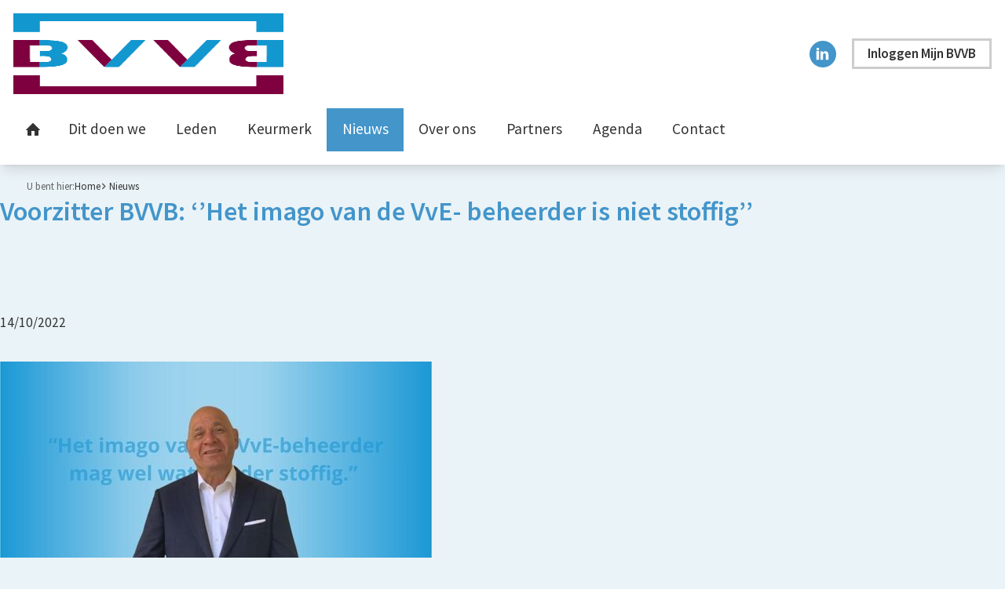

--- FILE ---
content_type: text/html; charset=UTF-8
request_url: https://bvvb.nl/nieuws/2022-10-14-voorzitter-bvvb-het-imago-van-de-vve-beheerder-is-niet-stoffig
body_size: 4979
content:
<!DOCTYPE html>
<html lang="nl"><head><meta http-equiv="Content-Type" content="text/html; charset=UTF-8"><base href="https://bvvb.nl/"><title>Voorzitter BVVB: ‘’Het imago van de VvE- beheerder is niet stoffig’’ - Branchevereniging VvE Beheerders (BVVB)</title><meta name="mobile-web-app-capable" content="yes"><meta name="apple-mobile-web-app-capable" content="yes"><meta name="apple-mobile-web-app-title" content="Voorzitter BVVB: ‘’Het imago van de VvE- beheerder is niet stoffig’’ - Branchevereniging VvE Beheerders (BVVB)"><meta name="HandheldFriendly" content="true"><meta property="og:type" content="blog"><meta property="og:title" content="Voorzitter BVVB: ‘’Het imago van de VvE- beheerder is niet stoffig’’"><meta property="og:site_name" content="Branchevereniging VvE Beheerders (BVVB)"><meta name="description" content="Bekijk hier het belangrijkste nieuws voor VvE-beheerders en VvE’s. Als branchevereniging houden we je graag op de hoogte!  ✔️ Nieuws VvE-branche"><meta property="og:url" content="https://bvvb.nl/nieuws/2022-10-14-voorzitter-bvvb-het-imago-van-de-vve-beheerder-is-niet-stoffig"><meta name="g2:highlight:routing" content='{"internal":true,"vweb-app.v3":{"module":"article","settings":{"modelName":"weblog"},"route":{"name":"articles.article","params":[91]}},"fetch-url":"\/_\/site-application\/site\/3\/blog\/weblog\/article\/91\/highlight\/link"}'><meta property="og:image" content="f/files/showimage/original/website/blogs/interviews-nieuw/in-de-spotlight-daan-fons.jpg"><script type="module" src="/apps/file/build/component-CT5WNMcC.js"></script><script type="module" src="/apps/framework/build/public-entrypoint-ChP8aLzZ.js"></script><script type="module" src="/apps/site/build/site-C6JZeDRT.js"></script><script type="module" src="/apps/event/build/ticket-sales-BXPADTQv.js"></script><link type="text/css" href="/_/site-application/site/3/variables/f54849/variables.css" rel="stylesheet"><meta name="viewport" content="width=device-width, viewport-fit=cover, initial-scale=1, user-scalable=0, minimal-ui"><meta name="theme-color" content="#2097d4"><link rel="stylesheet" type="text/css" href="https://use.typekit.net/imr5fan.css" nonce="DTw1QKcsSE/0FQYnhxrqwmoe"><link rel="stylesheet" type="text/css" href="/build/css/site/screen-db3hWlNf.css" nonce="DTw1QKcsSE/0FQYnhxrqwmoe"><script type="module" nonce="DTw1QKcsSE/0FQYnhxrqwmoe">import _ from "/build/index-BAD-Mg0t.js"; _({'environment': 'development'});</script><script type="text/javascript" nonce="DTw1QKcsSE/0FQYnhxrqwmoe">(function(w,d,s,l,i){w[l]=w[l]||[];w[l].push({'gtm.start':
              new Date().getTime(),event:'gtm.js'});var f=d.getElementsByTagName(s)[0],
              j=d.createElement(s),dl=l!='dataLayer'?'&l='+l:'';j.async=true;j.src=
              'https://www.googletagmanager.com/gtm.js?id='+i+dl;f.parentNode.insertBefore(j,f);
              })(window,document,'script','dataLayer','GTM-MQ6ZZXX');</script></head><body class="sub full"><noscript><iframe src="https://www.googletagmanager.com/ns.html?id=GTM-MQ6ZZXX" height="0" width="0" style="display:none;visibility:hidden"></iframe></noscript><div class="c-header-wrapper js-header c-header-wrapper--bgcolor-0 c-header-wrapper--border-b"><header role="banner" class="c-header c-header--column"><div class="c-header__owner js-nav-append"><a class="c-logo is-desktop-only" href="https://bvvb.nl/"><img src="/build/img/logo--transp.png" alt="BVVB logo"></a><a class="c-logo is-mobile-only" href="https://bvvb.nl/"><img src="/build/img/logo--transp.png" alt="BVVB logo"></a></div><div class="c-header__social"><a href="https://www.linkedin.com/company/branchevereniging-vve-beheerders-bvvb-" class="c-social-button" rel="nofollow">LinkedIn</a></div><div class="c-header__user"><div class="c-btn-group"><div class="c-btn-group__body"><a class="c-btn-light js-login-toggle" href="mijn-bvvb">
                            Inloggen Mijn BVVB
                        </a></div></div></div><button class="c-header__hamburger c-nav-toggle" aria-expanded="false" aria-controls="nav"><svg class="c-nav-toggle__svg" viewBox="0 0 10 10" width="10" height="10"><path class="c-nav-toggle__burger" d="M0,1 10,1 M0,5 10,5 M0,9 10,9"></path><path class="c-nav-toggle__cross" d="M1,1 9,9 M5,5 5,5 M1,9 9,1"></path></svg></button></header></div><div class="c-breadcrumb"><div class="c-breadcrumb__header">U bent hier:
            </div><ul class="c-breadcrumb__list"><li class="c-breadcrumb__item"><a class="c-breadcrumb__link" href="">Home</a></li><li class="c-breadcrumb__item is-last"><a class="c-breadcrumb__link" href="nieuws">Nieuws</a></li></ul></div><div class="l-sub l-full "><main><h1 class="c-page-title">Voorzitter BVVB: ‘’Het imago van de VvE- beheerder is niet stoffig’’</h1><article class="c-text"></article><article class="c-blog"><article class="c-blog-article c-text"><header class="c-blog-article__header"><div class="c-blog-article__time">14/10/2022</div><div class="c-blog-article__tags"></div></header><section class="c-text c-blog-article__message "><h2><img alt="" src="f/files/showimage/original/website/blogs/interviews-nieuw/in-de-spotlight-daan-fons.jpg" style="height:250px;width:550px;"></h2>

<h2><strong>Voorzitter BVVB: ‘’Het imago van de VvE- beheerder is niet stoffig’’</strong></h2>

<p><strong>De Branchevereniging VvE-beheerders (BVVB) lanceert een nieuw keurmerk én besteedt extra aandacht aan haar leden. Voorzitter Daan Fons vindt het hoog tijd dat het beroep van VvE- beheerder zijn stoffige imago kwijtraakt.</strong></p>

<p>Sinds drie jaar bestiert hij de branchevereniging van VvE-beheerders. Daan Fons werd naar eigen zeggen voorzitter omdat hij moeite heeft met nee zeggen. ‘’Maar dat is alleen het geval bij zaken waar ik redelijk materiedeskundig in ben.’’ </p>

<p>En verstand van zaken heeft hij zeker. Hij loopt al twee generaties mee in het vastgoedbeheer. ’’Ik heb een opleiding als makelaar en ben later overgegaan op het beheren van allerlei soorten vastgoed. Van kantoorgebouwen tot winkelcentra.’’</p>

<h2>‘’VvE-beheerder is nog steeds geen sexy beroep’’</h2>

<p>Met het nodige idealisme begon Daan drie jaar geleden aan zijn voorzitterschap. ‘’VvE-beheerder is geen sexy beroep, maar het is wel een hardwerkende beroepsgroep en dat wordt vaak miskend. Erkenning voor VvE-beheerders, dat is mijn motivatie bij alles wat de BVVB doet.’’</p>

<p><strong>Kennis en kwaliteiten </strong><br>
Onderzoek heeft hij er niet naar gedaan, maar in de praktijk merkt Daan vaak genoeg dat mensen bij een VvE-beheerder denken aan iemand die enkel de boekhouding op zich neemt. ‘’Maar het is een volwaardig beroep, waarvoor je veel kennis en kwaliteiten nodig hebt. Onder andere vergaderkwaliteiten, sociale vaardigheden en bouwkundige kennis.’’</p>

<p><strong>Malafide beheer tegengaan</strong> <br>
De BVVB behartigt niet alleen de belangen van beheerders, maar richt zich ook op het garanderen van goed en betrouwbaar beheer. Iets dat hard nodig blijkt. Vrij recent nog ontmaskerde <a href="https://www.gelderlander.nl/nijmegen/schade-door-beuningse-vve-fraudeur-loopt-in-tonnen-woningeigenaren-uit-hele-regio-zijn-de-dupe~ac38abaf/?referrer=https%3A%2F%2Fwww.nederlandvve.nl%2F&amp;referrer=https%3A%2F%2Fwww.google.com%2F" rel="nofollow">De Gelderlander</a> een malafide beheerder uit Nijmegen. En het is niet de eerste keer dat een VvE-beheerder er met het geld van appartementseigenaren vandoor gaat.</p>

<h2>‘’Tijdens het jubileumfeest lanceren we het nieuwe keurmerk’’</h2>

<p>Daarom vraagt de BVVB haar leden een gedragscode te ondertekenen en is educatie verplicht. Met de lancering van een nieuw keurmerk scherpt de branchevereniging deze regels nog eens extra aan. Daan: ‘’We vragen nu financieel medewerkers van beheerkantoren al om een Verklaring Omtrent het Gedrag (VOG). Met het nieuwe keurmerk wordt het een verplichting voor álle medewerkers. VvE-beheerders kunnen hiermee aantonen dat ze betrouwbaar en deskundig zijn en hun lidmaatschap van de BVVB zorgt er tegelijk voor dat ze op de hoogte blijven van de nieuwste ontwikkelingen.’’</p>

<p>Ook wordt gecontroleerd of een beheerkantoor alle administraties en procedures op orde heeft. Het Keurmerkinstituut Zoetermeer waarborgt dit. ‘’We lanceren het keurmerk op 4 november tijdens het feest ter ere van ons 10-jarig jubileum.’’</p>

<p><strong>Jubileumevent </strong><br>
Naast de uitreiking van het keurmerk wil de BVVB op het jubileumevent vooral haar ruim honderd leden eens goed in het zonnetje zetten. Ruimte voor het uitwisselen van ervaringen, onderlinge ontmoeting met relaties van de branchevereniging en een speech van Annemarie van Gaal staan op het programma. ‘’Zij is natuurlijk budgetcoach geweest voor een tv-programma, maar ze heeft ook als ondernemer met beide benen in de modder gestaan. Dat zal de beheerders vast inspireren.’’ </p>

<p>Ben je lid van de BVVB, wil je lid worden of heb je op een andere manier een relatie met de branchevereniging? Je bent van harte welkom op 4 november! Meld je <a href="https://www.bvvb.nl/formulieren/bvvb-10-jarig-jubileumfeest">hier</a> aan</p></section></article></article></main><aside class="c-sidebar"></aside></div><div class="c-footer-wrapper"><div class="c-footer-wrapper__top"><a class="c-btn-light" href="/nieuws/2022-10-14-voorzitter-bvvb-het-imago-van-de-vve-beheerder-is-niet-stoffig#top">Terug naar boven</a></div><footer class="c-footer" role="contentinfo"><a class="c-footer__logo" href="https://bvvb.nl/"><img class="c-footer__logo__img" src="/build/img/logo--transp.png" alt="Logo BVVB"></a><div class="c-footer__contact"><div class="c-footer__contact__item"><h3>Branchevereniging VvE Beheerders (BVVB)</h3>

<p>Platinaweg 25<br>
2544 EZ Den Haag</p>

<p>Een vraag? Maak gebruik van ons <a href="contact">contactformulier</a>.</p>

<p>Telefoonnummer: ​ 070-221 09 75<br>
KvK: 54936071</p></div><div class="c-social-links"><a href="https://www.linkedin.com/company/branchevereniging-vve-beheerders-bvvb-" class="c-social-button" rel="nofollow">LinkedIn</a></div></div><div class="c-footer__logos"><img alt="" src="f/files/showimage/original/logos-bvvb/organisatielogos-.jpg"><img alt="" src="f/files/showimage/original/logos-bvvb/1-collectief-organisatie.jpg"></div><div class="c-footer__links"><div class="c-footer__search"><div class="c-footer__search-form"><form class="c-search-form c-search-form--small" action="zoeken" method="get"><legend class="c-search-form__title">Zoeken</legend><input class="c-search-form__input" type="search" name="q" id="search_q" placeholder="Zoeken op de site"><input class="c-footer__search-toggle" type="submit" value="zoeken"></form></div></div></div></footer><footer class="c-disclaimer"><div class="copyright">© 2026<span class="owner"> BVVB</span></div><div class="verenigingenweb"><a href="https://verenigingenweb.nl" rel="nofollow"><img src="https://static.genkgo.com/branding/genkgo/logo_genkgo.svg" title="Verenigingenweb" alt="Verenigingenweb"></a></div></footer></div><div class="c-login-modal-wrap js-login-modal hide"><form class="c-login-modal" action="f/login/dologin?redir=/nieuws/2022-10-14-voorzitter-bvvb-het-imago-van-de-vve-beheerder-is-niet-stoffig" method="post" enctype="application/x-www-form-urlencoded"><fieldset class="c-login-modal__fieldset"><label class="c-login-modal__label" for="uid">Gebruikersnaam</label><input class="c-login-modal__input" type="text" name="uid" id="f_uid" value="" placeholder="jouw-email@adres.nl" autofocus="autofocus" autocomplete="username"><br><label class="c-login-modal__label" for="password">Wachtwoord</label><input class="c-login-modal__input" type="password" name="password" id="f_password" placeholder="⋆ ⋆ ⋆ ⋆ ⋆ ⋆ ⋆" autocomplete="current-password"><br><label class="c-login-modal__label" id="label_remember"><input class="c-login-modal__checkbox" type="checkbox" id="login_remember" name="remember">Blijf ingelogd</label><input type="submit" class="c-login-modal__btn" value="Inloggen"><br><a class="c-login-modal__link" href="wachtwoord-vergeten">Wachtwoord vergeten?
                </a></fieldset></form><button class="c-login-modal__close c-close-btn js-login-toggle">close</button></div><nav class="c-nav" id="nav" role="navigation" data-more="Meer"><ul class="c-nav__lvl c-nav__lvl--1"><li class="c-nav__item is-first is-active"><a class="c-nav__link" href="">Home</a></li><li class="c-nav__item"><a class="c-nav__link" href="dit-doen-we">Dit doen we</a></li><li class="c-nav__item has-children"><a class="c-nav__link" href="leden">Leden</a><ul class="c-nav__lvl c-nav__lvl--2"><li class="c-nav__item is-first"><a class="c-nav__link" href="leden/lijst-van-leden">Lijst van leden</a></li><li class="c-nav__item"><a class="c-nav__link" href="leden/kaart">Kaart met leden</a></li><li class="c-nav__item"><a class="c-nav__link" href="leden/uitschrijven">Uitschrijven</a></li><li class="c-nav__item is-last"><a class="c-nav__link" href="leden/klachtenprotocol">Klachtenprotocol</a></li></ul></li><li class="c-nav__item"><a class="c-nav__link" href="keurmerk">Keurmerk</a></li><li class="c-nav__item is-active is-current has-children"><a class="c-nav__link" href="nieuws">Nieuws</a><ul class="c-nav__lvl c-nav__lvl--2"><li class="c-nav__item is-first"><a class="c-nav__link" href="nieuws/in-the-spotlight">In de Spotlight</a></li><li class="c-nav__item is-last"><a class="c-nav__link" href="nieuws/archief">Archief</a></li></ul></li><li class="c-nav__item"><a class="c-nav__link" href="over-ons">Over ons</a></li><li class="c-nav__item"><a class="c-nav__link" href="partners">Partners</a></li><li class="c-nav__item"><a class="c-nav__link" href="agenda">Agenda</a></li><li class="c-nav__item is-last"><a class="c-nav__link" href="contact">Contact</a></li><li class="c-nav__item is-mobile-only"><a class="c-nav__link js-login-toggle" href="login">Inloggen</a></li></ul></nav></body></html>


--- FILE ---
content_type: text/css; charset=UTF-8
request_url: https://bvvb.nl/_/site-application/site/3/variables/f54849/variables.css
body_size: 81
content:
:root {
  --theme-color-primary: rgb(67, 149, 202);
  --theme-color-primary-r: 67;
  --theme-color-primary-g: 149;
  --theme-color-primary-b: 202;
  --theme-color-primary-hex: #4395ca;
  --theme-color-primary-hsl: hsl(203.5556, 56.0166%, 52.7451%);
  --theme-color-primary-h: 203.5556;
  --theme-color-primary-s: 56.0166%;
  --theme-color-primary-l: 52.7451%;
  --theme-color-secondary: rgb(115, 20, 62);
  --theme-color-secondary-r: 115;
  --theme-color-secondary-g: 20;
  --theme-color-secondary-b: 62;
  --theme-color-secondary-hex: #73143e;
  --theme-color-secondary-hsl: hsl(333.4737, 70.3704%, 26.4706%);
  --theme-color-secondary-h: 333.4737;
  --theme-color-secondary-s: 70.3704%;
  --theme-color-secondary-l: 26.4706%;
}


--- FILE ---
content_type: application/javascript
request_url: https://bvvb.nl/build/app/assets/js/controller/nav/main-COdBbQ-C.js
body_size: 721
content:
import l from"../../../../../node_modules/jquery/dist/jquery-DRXzRrhw.js";import d from"../../../../../node_modules/hammerjs/hammer-24OBluZG.js";let r=!0,o=0;class f{process(e){const t=l("body"),s=l("button[aria-controls=nav]");s.click(i=>{i.preventDefault(),s.attr("aria-expanded")==="true"?this.deactivate(t,s,e,o):(o=window.pageYOffset,this.activate(t,s,e,o))})}activate(e,t,s,i){e.addClass("has-active-nav"),e.css("overflow","hidden"),e.css("position","fixed"),e.css("top",`-${i}px`),e.css("width","100%"),l("html").css("height","100vh"),t.addClass("is-active"),t.attr("aria-expanded","true"),r&&(this.registerEvents(e,t,s),this.enableActiveLevel(s),r=!1),s.addClass("is-active")}deactivate(e,t,s,i){e.removeClass("has-active-nav"),e.css("overflow",""),e.css("position",""),e.css("top",""),e.css("width",""),l("html").css("height",""),window.scrollTo(0,i),t.removeClass("is-active"),t.attr("aria-expanded","false"),s.removeClass("is-active")}registerEvents(e,t,s){s.find("li:has(ul)").append('<a href="#" class="c-nav__down"></a>'),s.find("li:has(ul)").append('<a href="#" class="c-nav__up"></a>'),s.find("li .c-nav__down").click(function(n){n.preventDefault();let a=l(this),c=a.siblings("a.c-nav__up");a.closest("li.is-active").children("a.c-nav__up").hide(),a.closest("li").addClass("is-active"),a.closest("ul").addClass("is-active"),a.closest("ul")[0].scrollIntoView(),c.show(),c.attr("data-back",a.siblings("a:not(.c-nav__up)").text())}),s.find("li .c-nav__up").click(function(n){n.preventDefault();let a=l(this),c=a.closest("ul"),v=c.siblings("a.c-nav__up");v.show(),v.attr("data-back",c.siblings('a:not([href="#"])').text()),a.closest("ul.is-active").siblings("a.c-nav__up").show(),a.closest("li").removeClass("is-active"),a.closest("ul").removeClass("is-active"),a.closest("ul").scrollTop(),a.hide()}),new d(s[0]).on("swiperight",()=>{this.deactivate(e,t,s)})}enableActiveLevel(e){let t=e.find("li.is-active:has(ul)");if(t.parents("ul").css("transition-property","none"),t.length>0){t.addClass("is-active"),t.parents("ul").addClass("is-active"),t.find("a.c-nav__up").hide();let s=t.last().children("a.c-nav__down"),i=s.siblings("a.c-nav__up");i.show(),i.attr("data-back",s.siblings("a:not(.c-nav__up)").text())}t.parents("ul").css("transition-property","transform")}}export{f as default};


--- FILE ---
content_type: application/javascript
request_url: https://bvvb.nl/build/app/assets/js/controller/nav/more-BDAfK2_X.js
body_size: 529
content:
import d from"../../../../../node_modules/jquery/dist/jquery-DRXzRrhw.js";const p=a=>new Promise(n=>setTimeout(n,a));function h(a){let n=0;return a.find("> li").each((r,e)=>{n+=d(e).width()}),n}class v{process(n){let r=d(window),e=n.children("ul"),m=n.attr("data-more"),o=d(`<li class="c-nav__item c-nav__more has-children is-desktop-only">
          <button class="c-nav__link c-nav__more__btn">
            <svg viewBox="0 0 10 10" width="10" height="10">
              <path d="M0,1 10,1 M0,5 10,5 M0,9 10,9" />
            </svg>${m}</button>
          <ul class="c-nav__lvl c-nav__lvl--2"></ul>
        </li>`);const f=(s,t)=>{let l;return function(){const i=this,_=arguments;clearTimeout(l),l=setTimeout(()=>s.apply(i,_),t)}},c=()=>{let s=e.find(".c-nav__more").length>0,t=o.find("> ul");if(window.matchMedia("(min-width: 60em)").matches){let l=n.width();for(;l<h(e);){let i=e.find("> li:not(.c-nav__more)").last();t.prepend(i),s||e.append(o),s=!0}for(;t.find("> li").length>0;){let i=t.find("> li").first();if(i.insertBefore(o),t.find("> li").length===0){if(l<h(e)-o.width()){t.prepend(i);break}}else if(l<h(e)){t.prepend(i);break}}t.find("> li").length===0&&e.find(".c-nav__more").detach()}else t.find("> li").each((l,i)=>e.append(d(i))),e.find(".c-nav__more").detach()};r.on("resize",f(c,50)),r.on("scroll",f(c,50)),p(50).then(()=>c())}}export{v as default};


--- FILE ---
content_type: application/javascript
request_url: https://bvvb.nl/build/web-component/g2ui-map-C-FnN3Vg.js
body_size: 1832
content:
import g from"../node_modules/@g2ui/generic-elements/dist/node_modules/leaflet/dist/leaflet-src-CpoDEvDA.js";import z from"../node_modules/@g2ui/generic-elements/dist/node_modules/leaflet/dist/images/marker-icon.png-C2eJqgqv.js";import A from"../node_modules/@g2ui/generic-elements/dist/node_modules/leaflet/dist/images/marker-shadow.png-BjyOOUEL.js";import T from"../node_modules/@g2ui/generic-elements/dist/node_modules/leaflet/dist/images/marker-icon-2x.png-D4k_ikNW.js";var R=i=>{throw TypeError(i)},E=(i,t,s)=>t.has(i)||R("Cannot "+s),e=(i,t,s)=>(E(i,t,"read from private field"),s?s.call(i):t.get(i)),n=(i,t,s)=>t.has(i)?R("Cannot add the same private member more than once"):t instanceof WeakSet?t.add(i):t.set(i,s),l=(i,t,s,o)=>(E(i,t,"write to private field"),t.set(i,s),s),k=(i,t,s)=>(E(i,t,"access private method"),s);function H(){customElements.define("g2ui-map",U)}var c,d;class b{constructor(t,s){if(n(this,c),n(this,d),t==="")throw new Error("Empty latitude passed");if(s==="")throw new Error("Empty longitude passed");l(this,c,t),l(this,d,s)}get lat(){return e(this,c)}get lon(){return e(this,d)}distance(t){if(e(this,c)===e(t,c)&&e(this,d)===e(t,d))return 0;const s=Math.PI*e(this,c)/180,o=Math.PI*e(t,c)/180,f=e(this,d)-e(t,d),C=Math.PI*f/180;let r=Math.sin(s)*Math.sin(o)+Math.cos(s)*Math.cos(o)*Math.cos(C);return r>1&&(r=1),r=Math.acos(r),r=r*180/Math.PI,r=r*60*1.1515,r=r*1.609344,r}}c=new WeakMap,d=new WeakMap;var a,M,v,w,h,p,u,y,m,L,S,W,P;class U extends HTMLElement{constructor(){super(),n(this,m),n(this,a),n(this,M),n(this,v,[]),n(this,w,[]),n(this,h,{}),n(this,p,{}),n(this,u,null),n(this,y,7);let t=this.shadowRoot;if(t||(t=this.attachShadow({mode:"open"})),!this.shadowRoot.querySelector("link")){let s=t.ownerDocument.createElement("link");s.href=new URL("/build/css/g2ui-map-HkdMgfgN.css",import.meta.url),s.type="text/css",s.rel="stylesheet",t.insertBefore(s,t.firstElementChild)}}connectedCallback(){l(this,u,new b(this.getAttribute("lat")||"0",this.getAttribute("lon")||"0")),l(this,v,(this.getAttribute("features")||"").split(" ")),this.hasAttribute("zoom")&&l(this,y,parseInt(this.getAttribute("zoom")));let t=this.querySelectorAll(".marker");for(let o of t){let f;o.dataset.lat===""||o.dataset.lon===""?f=null:f=new b(o.dataset.lat,o.dataset.lon),e(this,w).push({id:o.dataset.id,point:f,content:o.innerHTML,element:o})}let s=this.shadowRoot.querySelector(".wrapper");s||(s=this.ownerDocument.createElement("div"),s.classList.add("wrapper"),this.shadowRoot.appendChild(s)),l(this,a,g.map(s)),k(this,m,L).call(this),l(this,M,new ResizeObserver(()=>e(this,a).invalidateSize())),e(this,M).observe(s),g.tileLayer("https://{s}.tile.openstreetmap.org/{z}/{x}/{y}.png",{attribution:'Map data &copy; <a href="https://www.osm.org">OpenStreetMap</a>',crossOrigin:"anonymous"}).addTo(e(this,a)),k(this,m,S).call(this),e(this,v).includes("scroll")?e(this,a).scrollWheelZoom.enable():e(this,a).scrollWheelZoom.disable()}disconnectedCallback(){const t=this.shadowRoot.querySelector(".wrapper");e(this,M).unobserve(t)}centerTo(t,s,o=7){l(this,u,new b(t,s)),l(this,y,o),k(this,m,L).call(this)}hideMarker(t){e(this,a)&&e(this,h)[t]&&e(this,a).removeLayer(e(this,h)[t])}showMarker(t){e(this,a)&&e(this,h)[t]&&e(this,a).addLayer(e(this,h)[t])}toggleMarker(t){e(this,a)&&e(this,h)[t]&&(e(this,a).hasLayer(e(this,h)[t])?e(this,a).removeLayer(e(this,h)[t]):e(this,a).addLayer(e(this,h)[t]))}showPopup(t){e(this,a)&&e(this,p)[t]&&e(this,p)[t].openPopup()}hidePopup(t){e(this,a)&&e(this,p)[t]&&e(this,a).hasLayer(e(this,h)[t])&&e(this,p)[t].closePopup()}togglePopup(t){e(this,a)&&e(this,p)[t]&&e(this,a).hasLayer(e(this,h)[t])&&e(this,p)[t].togglePopup()}get locations(){return e(this,w)}}a=new WeakMap,M=new WeakMap,v=new WeakMap,w=new WeakMap,h=new WeakMap,p=new WeakMap,u=new WeakMap,y=new WeakMap,m=new WeakSet,L=function(){e(this,a).setView([parseFloat(e(this,u).lat),parseFloat(e(this,u).lon)],e(this,y)),e(this,w).sort((i,t)=>i.point===null?1:t.point===null?-1:i.point.distance(e(this,u))-t.point.distance(e(this,u)))},S=function(){const i=g.icon({iconUrl:new URL(z,import.meta.url).href,iconRetinaUrl:new URL(T,import.meta.url).href,shadowUrl:new URL(A,import.meta.url).href,crossOrigin:"anonymous",iconSize:[25,41]});for(const t of e(this,w)){if(t.point===null)continue;const s=g.featureGroup(),o=g.marker([t.point.lat,t.point.lon],{icon:i});o.addTo(s).bindPopup(`<slot name="marker${t.id}"></slot>`).on("click",k(this,m,W).call(this,o,t)).on("popupclose",k(this,m,P).call(this,o,t)),e(this,a).addLayer(s),e(this,h)[t.id]=s,e(this,p)[t.id]=o}},W=function(i,t){return()=>{this.dispatchEvent(new CustomEvent(i.isPopupOpen()?"show":"hide",{detail:{location:t}}))}},P=function(i,t){return()=>{this.dispatchEvent(new CustomEvent("hide",{detail:{location:t}}))}};export{U as default,H as register};


--- FILE ---
content_type: application/javascript
request_url: https://bvvb.nl/build/node_modules/routed-enhancement/src/index-BkVvNVw2.js
body_size: 459
content:
import i from"../../jquery/dist/jquery-DRXzRrhw.js";class w{constructor(e){typeof e=="string"?this.moduleLoader=t=>import(e+"/"+t):this.moduleLoader=e,this.whenReady=[],this.whenSize=[],this.whenScroll=[],this.selectors=[],this.components=[]}ready(e){this.whenReady.push(e)}selector(e,t){this.selectors.push({selector:e,moduleName:t})}component(e,t){this.components.push({selector:e,moduleName:t})}resize(e,t,o){this.whenSize.push({constraint:e,selector:t,moduleName:o})}scroll(e,t,o){this.whenScroll.push({constraint:e,selector:t,moduleName:o})}dispatch(){i(document).ready(()=>this.start())}start(){this.actionReady(),this.actionResize(),this.actionScroll(),this.actionSelector(),this.actionComponent()}actionReady(){for(let e of this.whenReady)this.moduleLoader(e).then(t=>{const o=t.default;new o().ready()})}actionResize(){for(let{constraint:e,selector:t,moduleName:o}of this.whenSize){let l=i(window),n=i(t);n.length>0&&this.moduleLoader(o).then(c=>{const d=c.default;let a=new d,s=!1,h=()=>{let r=l.width(),m=l.height();s!==e(r,m)&&(s?a.deactivate(n,r,m):a.activate(n,r,m),s=!s)};l.resize(h),h()})}}actionScroll(){for(let{constraint:e,selector:t,moduleName:o}of this.whenScroll){let l=i(window),n=i(t);n.length>0&&this.moduleLoader(o).then(c=>{const d=c.default;let a=new d,s=!1,h=()=>{let r=l.scrollTop();s!==e(r)&&(s?a.deactivate(n,r):a.activate(n,r),s=!s)};l.scroll(h),h()})}}actionSelector(){for(let{selector:e,moduleName:t}of this.selectors){let o=i(e);o.length>0&&this.moduleLoader(t).then(l=>{const n=l.default;new n().process(o)})}}actionComponent(){for(let{selector:e,moduleName:t}of this.components){let o=i(e);o.length>0&&this.moduleLoader(t).then(l=>{o.each(function(){const n=l.default;new n(i(this)).initialize()})})}}}export{w as default};


--- FILE ---
content_type: application/javascript
request_url: https://bvvb.nl/build/app/assets/js/controller/nav/move-DoK7oMnL.js
body_size: 67
content:
import d from"../../../../../node_modules/jquery/dist/jquery-DRXzRrhw.js";class h{process(a){let e=window.matchMedia("(min-width: 960px)");function n(i){i.matches?(d(".js-nav-append").after(a),a.addClass("c-header__nav")):(d("body").append(a),a.removeClass("c-header__nav"))}e.addEventListener("change",n),n(e)}}export{h as default};


--- FILE ---
content_type: application/javascript
request_url: https://bvvb.nl/build/index-BAD-Mg0t.js
body_size: 2007
content:
const __vite__mapDeps=(i,m=__vite__mapDeps,d=(m.f||(m.f=["app/assets/js/controller/almanac-B1H9MFXt.js","node_modules/jquery/dist/jquery-DRXzRrhw.js","_virtual/_commonjsHelpers-B57D3uns.js","_virtual/jquery-CanrLTR5.js","app/assets/js/controller/banners--SqUpDbR.js","node_modules/slick-carousel/slick/slick-BJt4E4zJ.js","_virtual/slick-CanrLTR5.js","app/assets/js/controller/career/company-search-BBBzrgQo.js","app/assets/js/controller/career/item-search-CmzmluBF.js","app/assets/js/controller/content-platform-C54evhus.js","app/assets/js/controller/cropper-FjAV4t8z.js","node_modules/cropper/dist/cropper-DHFRBOZZ.js","app/assets/js/controller/event-app/calendar-B98cvvHI.js","_virtual/fullcalendar-COoWKeyp.js","node_modules/fullcalendar/dist/fullcalendar-B9I0jtSu.js","_virtual/fullcalendar-DsDNW_aO.js","node_modules/moment/moment-B-K5bf0Z.js","_virtual/_commonjs-dynamic-modules-DU1V7vIJ.js","_virtual/moment-CanrLTR5.js","node_modules/fullcalendar/dist/locale/nl-CsGuKGgR.js","_virtual/nl-CanrLTR5.js","app/assets/js/controller/event-app/cart-form-ckmUj6N5.js","app/assets/js/controller/event-app/participants-FIZ6f5Rf.js","app/assets/js/controller/event-app/preferences-sort-B6avwOtX.js","app/assets/js/controller/event-app/program-B7Ao5_Ac.js","app/assets/js/controller/external-links-B0u7kRxO.js","app/assets/js/controller/image-slider-ZBsGrRIK.js","app/assets/js/controller/input-list-B5GZ9omk.js","app/assets/js/controller/lightbox-DVQXn0yu.js","node_modules/lightbox2/dist/js/lightbox-cWeHOCAq.js","_virtual/lightbox-C1kGNmDk.js","app/assets/js/controller/marketplace-xjggNRgX.js","app/assets/js/controller/message-feed-DnmSE8b8.js","app/assets/js/controller/nav/main-COdBbQ-C.js","node_modules/hammerjs/hammer-24OBluZG.js","_virtual/hammer-CanrLTR5.js","app/assets/js/controller/nav/more-BDAfK2_X.js","app/assets/js/controller/nav/move-DoK7oMnL.js","app/assets/js/controller/nav/subnav-CYalXcQv.js","app/assets/js/controller/object-full-screen-BDWLncvZ.js","app/assets/js/controller/password-strength-BroqkcBC.js","app/assets/js/controller/polyfill-nkxusAkT.js","_virtual/preload-helper-BQfgYu_8.js","node_modules/genkgo-dtk/dep/modernizr-DTrIy0_l.js","app/assets/js/controller/responsive-tables-k9weeXgw.js"])))=>i.map(i=>d[i]);
import{__vitePreload as r}from"./_virtual/preload-helper-BQfgYu_8.js";import n from"./node_modules/routed-enhancement/src/index-BkVvNVw2.js";import{registerElements as _}from"./node_modules/@g2ui/site-elements/dist/index-CPLySx8T.js";import{register as l}from"./web-component/g2ui-map-C-FnN3Vg.js";_();l();function p(){const t=Object.assign({"./controller/almanac.js":()=>r(()=>import("./app/assets/js/controller/almanac-B1H9MFXt.js"),__vite__mapDeps([0,1,2,3])),"./controller/banners.js":()=>r(()=>import("./app/assets/js/controller/banners--SqUpDbR.js"),__vite__mapDeps([4,5,6,1,2,3])),"./controller/career/company-search.js":()=>r(()=>import("./app/assets/js/controller/career/company-search-BBBzrgQo.js"),__vite__mapDeps([7,1,2,3])),"./controller/career/item-search.js":()=>r(()=>import("./app/assets/js/controller/career/item-search-CmzmluBF.js"),__vite__mapDeps([8,1,2,3])),"./controller/content-platform.js":()=>r(()=>import("./app/assets/js/controller/content-platform-C54evhus.js"),__vite__mapDeps([9,5,6,1,2,3])),"./controller/cropper.js":()=>r(()=>import("./app/assets/js/controller/cropper-FjAV4t8z.js"),__vite__mapDeps([10,1,2,3,11])),"./controller/email-archive.js":()=>r(()=>import("./app/assets/js/controller/email-archive-BTv0cHlw.js"),[]),"./controller/event-app/calendar.js":()=>r(()=>import("./app/assets/js/controller/event-app/calendar-B98cvvHI.js"),__vite__mapDeps([12,1,2,3,13,14,15,16,17,18,19,20])),"./controller/event-app/cart-form.js":()=>r(()=>import("./app/assets/js/controller/event-app/cart-form-ckmUj6N5.js"),__vite__mapDeps([21,1,2,3])),"./controller/event-app/participants.js":()=>r(()=>import("./app/assets/js/controller/event-app/participants-FIZ6f5Rf.js"),__vite__mapDeps([22,1,2,3])),"./controller/event-app/preferences-sort.js":()=>r(()=>import("./app/assets/js/controller/event-app/preferences-sort-B6avwOtX.js"),__vite__mapDeps([23,1,2,3])),"./controller/event-app/program.js":()=>r(()=>import("./app/assets/js/controller/event-app/program-B7Ao5_Ac.js"),__vite__mapDeps([24,1,2,3])),"./controller/external-links.js":()=>r(()=>import("./app/assets/js/controller/external-links-B0u7kRxO.js"),__vite__mapDeps([25,1,2,3])),"./controller/header-scroll.js":()=>r(()=>import("./app/assets/js/controller/header-scroll-DUSN5ije.js"),[]),"./controller/header-search.js":()=>r(()=>import("./app/assets/js/controller/header-search-D9q6ifTz.js"),[]),"./controller/image-slider.js":()=>r(()=>import("./app/assets/js/controller/image-slider-ZBsGrRIK.js"),__vite__mapDeps([26,1,2,3])),"./controller/input-list.js":()=>r(()=>import("./app/assets/js/controller/input-list-B5GZ9omk.js"),__vite__mapDeps([27,1,2,3])),"./controller/lightbox.js":()=>r(()=>import("./app/assets/js/controller/lightbox-DVQXn0yu.js"),__vite__mapDeps([28,29,2,30,1,3])),"./controller/login.js":()=>r(()=>import("./app/assets/js/controller/login-CuhskPBU.js"),[]),"./controller/marketplace.js":()=>r(()=>import("./app/assets/js/controller/marketplace-xjggNRgX.js"),__vite__mapDeps([31,1,2,3])),"./controller/message-feed.js":()=>r(()=>import("./app/assets/js/controller/message-feed-DnmSE8b8.js"),__vite__mapDeps([32,1,2,3])),"./controller/nav/dropdown.js":()=>r(()=>import("./app/assets/js/controller/nav/dropdown-DZ9Iwedf.js"),[]),"./controller/nav/main.js":()=>r(()=>import("./app/assets/js/controller/nav/main-COdBbQ-C.js"),__vite__mapDeps([33,1,2,3,34,35])),"./controller/nav/more.js":()=>r(()=>import("./app/assets/js/controller/nav/more-BDAfK2_X.js"),__vite__mapDeps([36,1,2,3])),"./controller/nav/move.js":()=>r(()=>import("./app/assets/js/controller/nav/move-DoK7oMnL.js"),__vite__mapDeps([37,1,2,3])),"./controller/nav/subnav.js":()=>r(()=>import("./app/assets/js/controller/nav/subnav-CYalXcQv.js"),__vite__mapDeps([38,1,2,3])),"./controller/object-full-screen.js":()=>r(()=>import("./app/assets/js/controller/object-full-screen-BDWLncvZ.js"),__vite__mapDeps([39,1,2,3])),"./controller/password-strength.js":()=>r(()=>import("./app/assets/js/controller/password-strength-BroqkcBC.js"),__vite__mapDeps([40,1,2,3])),"./controller/polyfill.js":()=>r(()=>import("./app/assets/js/controller/polyfill-nkxusAkT.js"),__vite__mapDeps([41,42,1,2,3,43])),"./controller/responsive-tables.js":()=>r(()=>import("./app/assets/js/controller/responsive-tables-k9weeXgw.js"),__vite__mapDeps([44,1,2,3])),"./controller/table.js":()=>r(()=>import("./app/assets/js/controller/table-BmbKsSLo.js"),[])});let e=new n(o=>t[`./controller/${o}.js`]());e.ready("polyfill"),e.component("input[type=password]","password-strength"),e.component("input[list]","input-list"),e.selector("object","object-full-screen"),e.selector("a","external-links"),e.selector(".c-nav","nav/main"),e.selector(".c-nav","nav/more"),e.selector(".c-nav","nav/move"),e.selector(".c-nav","nav/dropdown"),e.selector(".c-subnav","nav/subnav"),e.selector("#profile-photo","cropper"),e.selector("ul.almanac li","almanac"),e.selector(".c-message-feed","message-feed"),e.selector(".js-login-toggle","login"),e.selector(".js-banner-carousel","banners"),e.selector(".js-header-search","header-search"),e.selector(".js-header","header-scroll"),e.selector(".js-image-slider","image-slider"),e.selector(".js-lightbox","lightbox"),e.selector("main > table:not([class]), .c-text table","table"),e.selector(".accreditation__overview","table"),e.selector(".book-list","responsive-tables"),e.selector(".email-archive iframe","email-archive"),e.selector(".shop-cart__form","event-app/cart-form"),e.selector(".calendar__data","event-app/calendar"),e.selector(".participants__title","event-app/participants"),e.selector(".event-program__collapser","event-app/program"),e.selector(".preference-form","event-app/preferences-sort"),e.selector(".event-speaker__image img","avatar-fallback"),e.selector(".career-search-item","career/item-search"),e.selector(".career-search-company","career/company-search"),e.selector(".cp-imageslider","content-platform"),e.selector(".js-marketplace","marketplace"),e.dispatch()}export{p as default};


--- FILE ---
content_type: application/javascript
request_url: https://bvvb.nl/build/app/assets/js/controller/polyfill-nkxusAkT.js
body_size: 339
content:
const __vite__mapDeps=(i,m=__vite__mapDeps,d=(m.f||(m.f=["node_modules/genkgo-dtk/dep/jquery-ui/widgets/datepicker-C0KHtBk2.js","node_modules/jquery/dist/jquery-DRXzRrhw.js","_virtual/_commonjsHelpers-B57D3uns.js","_virtual/jquery-CanrLTR5.js","node_modules/genkgo-dtk/dep/jquery-ui/i18n/datepicker-nl-BLinu2Bl.js"])))=>i.map(i=>d[i]);
import{__vitePreload as t}from"../../../../_virtual/preload-helper-BQfgYu_8.js";import r from"../../../../node_modules/jquery/dist/jquery-DRXzRrhw.js";import a from"../../../../node_modules/genkgo-dtk/dep/modernizr-DTrIy0_l.js";class o{ready(){a.inputtypes.date||Promise.all([t(()=>import("../../../../node_modules/genkgo-dtk/dep/jquery-ui/widgets/datepicker-C0KHtBk2.js"),__vite__mapDeps([0,1,2,3])),t(()=>import("../../../../node_modules/genkgo-dtk/dep/jquery-ui/i18n/datepicker-nl-BLinu2Bl.js"),__vite__mapDeps([4,0,1,2,3]))]).then(()=>{let e=new Date().getFullYear();r("input.date,input[type=date]").datepicker({dateFormat:"yy-mm-dd",changeYear:!0,yearRange:"1910:"+(e+5)}),r("input.date.time").datepicker({dateFormat:"yy-mm-dd hh:ii:ss",changeYear:!0,yearRange:"1910:"+(e+5)})})}}export{o as default};


--- FILE ---
content_type: application/javascript
request_url: https://bvvb.nl/apps/framework/build/public-entrypoint-ChP8aLzZ.js
body_size: 3344
content:
const __vite__mapDeps=(i,m=__vite__mapDeps,d=(m.f||(m.f=["web-component/g2ui-alert-BKl6lmOV.js","config-CipDKV1K.js","web-component/g2ui-avatar-CHOeFTNQ.js","web-component/g2ui-checkall-BLitMWhZ.js","web-component/g2ui-highlight-feed-BhfHfNW6.js","g2ui-message-feed-CGeYzmAM.js","events-BG3DfYLi.js","web-component/g2ui-posted-message-BaWkqBAT.js","web-component/g2ui-lightbox-B6bo1BFE.js","web-component/g2ui-highlight-message-DBm0YvEY.js","web-component/g2ui-input-image-qp6aUdhm.js","internals-Y45aWt9R.js","web-component/g2ui-highlight-thread-CaoESsZV.js","web-component/g2ui-input-checklist-CGu7qjyW.js","web-component/g2ui-input-select-BelEeSvm.js","web-component/g2ui-map-BP_YGm8s.js","_commonjsHelpers-DaMA6jEr-DwXtFsJ3.js","web-component/g2ui-message-feed-LTNz01KV.js","web-component/g2ui-pdf-viewer-Dzugb0IB.js","web-component/g2ui-rich-text-editor-CJt2XBoE.js"])))=>i.map(i=>d[i]);
import{_ as r}from"./preload-helper-BVLnHgTN.js";function L(){return typeof HTMLButtonElement<"u"&&"command"in HTMLButtonElement.prototype&&"source"in((globalThis.CommandEvent||{}).prototype||{})}function T(){document.addEventListener("invoke",t=>{t.type=="invoke"&&t.isTrusted&&(t.stopImmediatePropagation(),t.preventDefault())},!0),document.addEventListener("command",t=>{t.type=="command"&&t.isTrusted&&(t.stopImmediatePropagation(),t.preventDefault())},!0);function n(t,o,e=!0){Object.defineProperty(t,o,{...Object.getOwnPropertyDescriptor(t,o),enumerable:e})}function i(t){return t&&typeof t.getRootNode=="function"?t.getRootNode():t&&t.parentNode?i(t.parentNode):t}const u=new WeakMap,l=new WeakMap;class d extends Event{constructor(o,e={}){super(o,e);const{source:a,command:s}=e;if(a!=null&&!(a instanceof Element))throw new TypeError("source must be an element");u.set(this,a||null),l.set(this,s!==void 0?String(s):"")}get[Symbol.toStringTag](){return"CommandEvent"}get source(){if(!u.has(this))throw new TypeError("illegal invocation");const o=u.get(this);if(!(o instanceof Element))return null;const e=i(o);return e!==i(this.target||document)?e.host:o}get command(){if(!l.has(this))throw new TypeError("illegal invocation");return l.get(this)}get action(){throw new Error("CommandEvent#action was renamed to CommandEvent#command")}get invoker(){throw new Error("CommandEvent#invoker was renamed to CommandEvent#source")}}n(d.prototype,"source"),n(d.prototype,"command");class E extends Event{constructor(o,e={}){throw super(o,e),new Error("InvokeEvent has been deprecated, it has been renamed to `CommandEvent`")}}const f=new WeakMap;function y(t){Object.defineProperties(t.prototype,{commandForElement:{enumerable:!0,configurable:!0,set(o){if(this.hasAttribute("invokeaction"))throw new TypeError("Element has deprecated `invokeaction` attribute, replace with `command`");if(this.hasAttribute("invoketarget"))throw new TypeError("Element has deprecated `invoketarget` attribute, replace with `commandfor`");if(o===null)this.removeAttribute("commandfor"),f.delete(this);else if(o instanceof Element){this.setAttribute("commandfor","");const e=i(o);i(this)===e||e===this.ownerDocument?f.set(this,o):f.delete(this)}else throw new TypeError("commandForElement must be an element or null")},get(){if(this.localName!=="button")return null;if(this.hasAttribute("invokeaction")||this.hasAttribute("invoketarget"))return console.warn("Element has deprecated `invoketarget` or `invokeaction` attribute, use `commandfor` and `command` instead"),null;if(this.disabled)return null;if(this.form&&this.getAttribute("type")!=="button")return console.warn("Element with `commandFor` is a form participant. It should explicitly set `type=button` in order for `commandFor` to work"),null;const o=f.get(this);if(o)return o.isConnected?o:(f.delete(this),null);const e=i(this),a=this.getAttribute("commandfor");return(e instanceof Document||e instanceof ShadowRoot)&&a&&e.getElementById(a)||null}},command:{enumerable:!0,configurable:!0,get(){const o=this.getAttribute("command")||"";if(o.startsWith("--"))return o;const e=o.toLowerCase();switch(e){case"show-modal":case"close":case"toggle-popover":case"hide-popover":case"show-popover":return e}return""},set(o){this.setAttribute("command",o)}},invokeAction:{enumerable:!1,configurable:!0,get(){throw new Error("invokeAction is deprecated. It has been renamed to command")},set(o){throw new Error("invokeAction is deprecated. It has been renamed to command")}},invokeTargetElement:{enumerable:!1,configurable:!0,get(){throw new Error("invokeTargetElement is deprecated. It has been renamed to command")},set(o){throw new Error("invokeTargetElement is deprecated. It has been renamed to command")}}})}const _=new WeakMap;Object.defineProperties(HTMLElement.prototype,{oncommand:{enumerable:!0,configurable:!0,get(){return p.takeRecords(),_.get(this)||null},set(t){const o=_.get(this)||null;o&&this.removeEventListener("command",o),_.set(this,typeof t=="object"||typeof t=="function"?t:null),typeof t=="function"&&this.addEventListener("command",t)}}});function h(t){for(const o of t)o.oncommand=new Function("event",o.getAttribute("oncommand"))}const p=new MutationObserver(t=>{for(const o of t){const{target:e}=o;o.type==="childList"?h(e.querySelectorAll("[oncommand]")):h([e])}});p.observe(document,{subtree:!0,childList:!0,attributeFilter:["oncommand"]}),h(document.querySelectorAll("[oncommand]"));function b(t){if(t.defaultPrevented||t.type!=="click")return;const o=t.target.closest("button[invoketarget], button[invokeaction], input[invoketarget], input[invokeaction]");if(o&&(console.warn("Elements with `invoketarget` or `invokeaction` are deprecated and should be renamed to use `commandfor` and `command` respectively"),o.matches("input")))throw new Error("Input elements no longer support `commandfor`");const e=t.target.closest("button[commandfor], button[command]");if(!e)return;if(e.form&&e.getAttribute("type")!=="button")throw t.preventDefault(),new Error("Element with `commandFor` is a form participant. It should explicitly set `type=button` in order for `commandFor` to work. In order for it to act as a Submit button, it must not have command or commandfor attributes");if(e.hasAttribute("command")!==e.hasAttribute("commandfor")){const m=e.hasAttribute("command")?"command":"commandfor",v=e.hasAttribute("command")?"commandfor":"command";throw new Error(`Element with ${m} attribute must also have a ${v} attribute to function.`)}if(e.command!=="show-popover"&&e.command!=="hide-popover"&&e.command!=="toggle-popover"&&e.command!=="show-modal"&&e.command!=="close"&&!e.command.startsWith("--")){console.warn(`"${e.command}" is not a valid command value. Custom commands must begin with --`);return}const a=e.commandForElement;if(!a)return;const s=new d("command",{command:e.command,source:e,cancelable:!0});if(a.dispatchEvent(s),s.defaultPrevented)return;const c=s.command.toLowerCase();if(a.popover){const m=!a.matches(":popover-open");m&&(c==="toggle-popover"||c==="show-popover")?a.showPopover({source:e}):!m&&c==="hide-popover"&&a.hidePopover()}else if(a.localName==="dialog"){const m=!a.hasAttribute("open");m&&c==="show-modal"?a.showModal():!m&&c==="close"&&a.close()}}function w(t){t.addEventListener("click",b,!0)}function k(t,o){const e=t.prototype.attachShadow;t.prototype.attachShadow=function(s){const c=e.call(this,s);return o(c),c};const a=t.prototype.attachInternals;t.prototype.attachInternals=function(){const s=a.call(this);return s.shadowRoot&&o(s.shadowRoot),s}}y(HTMLButtonElement),k(HTMLElement,t=>{w(t),p.observe(t,{attributeFilter:["oncommand"]}),h(t.querySelectorAll("[oncommand]"))}),w(document),Object.assign(globalThis,{CommandEvent:d,InvokeEvent:E})}L()||T();const g={"g2ui-alert":async()=>(await r(async()=>{const{default:n}=await import("./web-component/g2ui-alert-BKl6lmOV.js");return{default:n}},__vite__mapDeps([0,1]))).default.register(),"g2ui-avatar":async()=>(await r(async()=>{const{default:n}=await import("./web-component/g2ui-avatar-CHOeFTNQ.js");return{default:n}},__vite__mapDeps([2,1]))).default.register(),"g2ui-checkall":async()=>(await r(async()=>{const{default:n}=await import("./web-component/g2ui-checkall-BLitMWhZ.js");return{default:n}},__vite__mapDeps([3,1]))).default.register(),"g2ui-highlight-feed":async()=>(await r(async()=>{const{default:n}=await import("./web-component/g2ui-highlight-feed-BhfHfNW6.js");return{default:n}},__vite__mapDeps([4,5,6,1,7,2,8,9,10,11]))).default.register(),"g2ui-highlight-message":async()=>(await r(async()=>{const{default:n}=await import("./web-component/g2ui-highlight-message-DBm0YvEY.js");return{default:n}},__vite__mapDeps([9,1,6,2]))).default.register(),"g2ui-highlight-thread":async()=>(await r(async()=>{const{default:n}=await import("./web-component/g2ui-highlight-thread-CaoESsZV.js");return{default:n}},__vite__mapDeps([12,5,6,1,7,2,8,9]))).default.register(),"g2ui-input-checklist":async()=>(await r(async()=>{const{default:n}=await import("./web-component/g2ui-input-checklist-CGu7qjyW.js");return{default:n}},__vite__mapDeps([13,1,11]))).default.register(),"g2ui-input-image":async()=>(await r(async()=>{const{default:n}=await import("./web-component/g2ui-input-image-qp6aUdhm.js");return{default:n}},__vite__mapDeps([10,1,11]))).default.register(),"g2ui-input-select":async()=>(await r(async()=>{const{default:n}=await import("./web-component/g2ui-input-select-BelEeSvm.js");return{default:n}},__vite__mapDeps([14,1,11]))).default.register(),"g2ui-lightbox":async()=>(await r(async()=>{const{default:n}=await import("./web-component/g2ui-lightbox-B6bo1BFE.js");return{default:n}},__vite__mapDeps([8,1]))).default.register(),"g2ui-map":async()=>(await r(async()=>{const{default:n}=await import("./web-component/g2ui-map-BP_YGm8s.js");return{default:n}},__vite__mapDeps([15,16,1]))).default.register(),"g2ui-message-feed":async()=>(await r(async()=>{const{default:n}=await import("./web-component/g2ui-message-feed-LTNz01KV.js");return{default:n}},__vite__mapDeps([17,5,6,1,7,2,8]))).default.register(),"g2ui-pdf-viewer":async()=>(await r(async()=>{const{default:n}=await import("./web-component/g2ui-pdf-viewer-Dzugb0IB.js");return{default:n}},__vite__mapDeps([18,16,1]))).default.register(),"g2ui-posted-message":async()=>(await r(async()=>{const{default:n}=await import("./web-component/g2ui-posted-message-BaWkqBAT.js");return{default:n}},__vite__mapDeps([7,1,6,2,8]))).default.register(),"g2ui-rich-text-editor":async()=>(await r(async()=>{const{default:n}=await import("./web-component/g2ui-rich-text-editor-CJt2XBoE.js");return{default:n}},__vite__mapDeps([19,1,11]))).default.register()};if(!HTMLTemplateElement.prototype.hasOwnProperty("shadowRootMode")){let n=function(i){i.querySelectorAll("template[shadowrootmode]").forEach(u=>{const l=u.getAttribute("shadowrootmode"),d=u.parentNode.attachShadow({mode:l});d.appendChild(u.content),u.remove(),n(d)})};n(document)}document.addEventListener("DOMContentLoaded",()=>{const n=[...document.body.querySelectorAll(":not(:defined)")].map(i=>i.tagName.toLowerCase());document.dispatchEvent(new CustomEvent("unknown-elements",{detail:{tags:[...new Set(n)]}}))});document.addEventListener("unknown-elements",async({detail:{tags:n}})=>{await Promise.allSettled(n.filter(i=>g[i]).map(i=>g[i]()))});


--- FILE ---
content_type: application/javascript
request_url: https://bvvb.nl/build/node_modules/@g2ui/generic-elements/dist/node_modules/leaflet/dist/images/marker-shadow.png-BjyOOUEL.js
body_size: 492
content:
const x=`�PNG\r

\0\0\0\rIHDR\0\0\0)\0\0\0)\b\0\0\0i�}\0\01IDATx�҅��@�
3��33�\rs�Ҕ������p�T۝~��N��ܐ7d������\v~��_������"cP\\�	\b
�W��Aq�4�^	�W�$Aq�C�Q�_�R�\0Cfd7&�d՚�H͞_i�8�H�n���I���0bG�i(#T!�F1�	2�o�D$G��)��ɸ��*���	/��etԀZ�P��Hu����r\b�e��Q�\f�-�\x1B�ʘ"��~���aK,�Y��vG%��\0�\f��Q������t���\f+˜Sd+^�Q��/0&\x07�����MM�<�8���\f��k̸��\b$�\0�M\r��c�.� u$G��\x1B:I�q�}��i�D\\ȷ�Dt�~�@���jKe��W�zRB�p�8�|�\\Ŕ�$�zR��%)�C9���fR(\x1BE�W@���],WK!���\x1B�~�Rt��r�H�A˄���P�À�a{�Ad\x1B$ٱ�+(\fR�g��Z��dG" \\��4��b�'|�|&y$�):0"\v�q!�P�;>��彁_ِ3����L5N��\v=�S� �\x07���@\`D�\r�h���c�Ƨ��ġaM^�q�����#�\bR�t�_�3�8�@b\0\0\0\0IEND�B\`�`;export{x as default};
